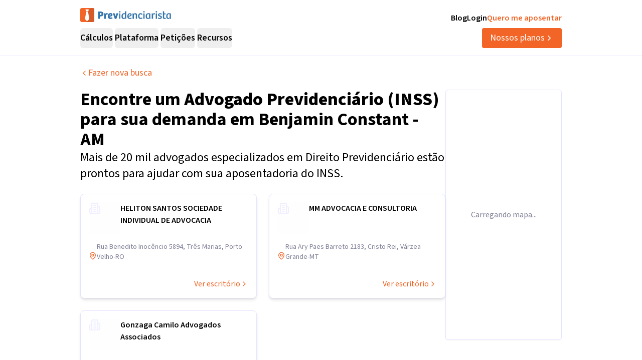

--- FILE ---
content_type: application/javascript; charset=utf-8
request_url: https://previdenciarista.com/_next/static/chunks/0664398ba108a71d.js?dpl=dpl_24x7EDo2YKRaQuPwCXHsbQmgpEpL
body_size: 8235
content:
(globalThis.TURBOPACK||(globalThis.TURBOPACK=[])).push(["object"==typeof document?document.currentScript:void 0,56902,91918,e=>{"use strict";var t=e.i(43476),r=e.i(71645),n=e.i(20783),i=Symbol.for("react.lazy"),a=r[" use ".trim().toString()];function s(e){var t;return null!=e&&"object"==typeof e&&"$$typeof"in e&&e.$$typeof===i&&"_payload"in e&&"object"==typeof(t=e._payload)&&null!==t&&"then"in t}function o(e){var i;let o,l=(i=e,(o=r.forwardRef((e,t)=>{let{children:i,...o}=e;if(s(i)&&"function"==typeof a&&(i=a(i._payload)),r.isValidElement(i)){var l;let e,a,s=(l=i,(a=(e=Object.getOwnPropertyDescriptor(l.props,"ref")?.get)&&"isReactWarning"in e&&e.isReactWarning)?l.ref:(a=(e=Object.getOwnPropertyDescriptor(l,"ref")?.get)&&"isReactWarning"in e&&e.isReactWarning)?l.props.ref:l.props.ref||l.ref),c=function(e,t){let r={...t};for(let n in t){let i=e[n],a=t[n];/^on[A-Z]/.test(n)?i&&a?r[n]=(...e)=>{let t=a(...e);return i(...e),t}:i&&(r[n]=i):"style"===n?r[n]={...i,...a}:"className"===n&&(r[n]=[i,a].filter(Boolean).join(" "))}return{...e,...r}}(o,i.props);return i.type!==r.Fragment&&(c.ref=t?(0,n.composeRefs)(t,s):s),r.cloneElement(i,c)}return r.Children.count(i)>1?r.Children.only(null):null})).displayName=`${i}.SlotClone`,o),c=r.forwardRef((e,n)=>{let{children:i,...o}=e;s(i)&&"function"==typeof a&&(i=a(i._payload));let c=r.Children.toArray(i),u=c.find(d);if(u){let e=u.props.children,i=c.map(t=>t!==u?t:r.Children.count(e)>1?r.Children.only(null):r.isValidElement(e)?e.props.children:null);return(0,t.jsx)(l,{...o,ref:n,children:r.isValidElement(e)?r.cloneElement(e,void 0,i):null})}return(0,t.jsx)(l,{...o,ref:n,children:i})});return c.displayName=`${e}.Slot`,c}var l=o("Slot"),c=Symbol("radix.slottable");function d(e){return r.isValidElement(e)&&"function"==typeof e.type&&"__radixId"in e.type&&e.type.__radixId===c}e.s(["Slot",()=>l,"createSlot",()=>o],91918);var u=e.i(25913),f=e.i(80064);let m=(0,u.cva)("inline-flex items-center justify-center gap-2 whitespace-nowrap rounded-md text-base ring-offset-background transition-colors focus-visible:outline-none focus-visible:ring-2 focus-visible:ring-ring focus-visible:ring-offset-2 disabled:pointer-events-none disabled:opacity-50 [&_svg]:pointer-events-none [&_svg]:size-4 [&_svg]:shrink-0",{variants:{variant:{default:"bg-brand-600 text-white hover:bg-brand-700 border-none font-medium",destructive:"bg-destructive text-destructive-foreground hover:bg-destructive/90",outline:"border border-input bg-background hover:bg-accent hover:text-accent-foreground",secondary:"bg-secondary text-secondary-foreground hover:bg-secondary/80",ghost:"hover:bg-accent hover:text-accent-foreground",link:""},size:{default:"h-10 px-4 py-2",sm:"h-9 rounded-md px-3",lg:"h-11 rounded-md px-8 text-lg",icon:"h-10 w-10"}},defaultVariants:{variant:"default",size:"default"}}),p=r.forwardRef(({className:e,variant:r,size:n,asChild:i=!1,...a},s)=>(0,t.jsx)(i?l:"button",{className:(0,f.cn)(m({variant:r,size:n,className:e})),ref:s,...a}));p.displayName="Button",e.s(["Button",()=>p,"buttonVariants",()=>m],56902)},87167,e=>{"use strict";var t=e.i(43476);e.i(71645);var r=e.i(25913),n=e.i(80064);let i=(0,r.cva)("inline-flex items-center rounded-full border px-2.5 py-0.5 text-sm font-semibold transition-colors focus:outline-none focus:ring-2 focus:ring-ring focus:ring-offset-2",{variants:{variant:{default:"border-transparent bg-primary text-primary-foreground hover:bg-primary/80",secondary:"border-transparent bg-secondary text-secondary-foreground hover:bg-secondary/80",destructive:"border-transparent bg-destructive text-destructive-foreground hover:bg-destructive/80",outline:"text-foreground"}},defaultVariants:{variant:"default"}});function a({className:e,variant:r,...a}){return(0,t.jsx)("div",{className:(0,n.cn)(i({variant:r}),e),...a})}e.s(["Badge",()=>a])},1020,e=>{"use strict";var t=e.i(43476),r=e.i(57688),n=e.i(71645);let i=(0,e.i(75254).default)("Image",[["rect",{width:"18",height:"18",x:"3",y:"3",rx:"2",ry:"2",key:"1m3agn"}],["circle",{cx:"9",cy:"9",r:"2",key:"af1f0g"}],["path",{d:"m21 15-3.086-3.086a2 2 0 0 0-2.828 0L6 21",key:"1xmnt7"}]]),a=["img-escritorio","cloudfront.net"];function s({className:e,icon:r,isLoading:n=!1}){return(0,t.jsx)("div",{className:`${n?"absolute inset-0 animate-pulse":"flex items-center justify-center"} bg-neutral-100 rounded-lg ${e}`,children:(0,t.jsx)(r,{className:n?"text-neutral-300":"text-neutral-400",size:24})})}function o({src:e,alt:n,className:i,loading:a,onLoad:s,onError:o,fill:l,unoptimized:c,...d}){return(0,t.jsx)(r.default,{src:e,alt:n||"",className:`${i} ${a?"opacity-0":"opacity-100"} transition-opacity duration-300`,onError:o,onLoad:s,fill:l,unoptimized:c,...d})}let l=(0,n.memo)(function({src:e,alt:r,className:l="",fallbackSrc:c,fallbackIcon:d=i,fill:u,onLoad:f,onError:m,unoptimized:p,...g}){let{imgSrc:h,loading:x,error:v,handleError:b,handleLoad:y}=function(e,t){let[r,i]=(0,n.useState)(e),[a,s]=(0,n.useState)(!1),[o,l]=(0,n.useState)(!0),[c,d]=(0,n.useState)(!1);return(0,n.useEffect)(()=>{i(e),s(!1),l(!0),d(!1)},[e]),{imgSrc:r,loading:o,error:a,handleError:()=>{c||a&&!t?i(""):(s(!0),t?(i(t),d(!0)):i(""),l(!1))},handleLoad:()=>l(!1)}}(e,c);if(""===h||!h&&!c)return(0,t.jsx)(s,{className:l,icon:d});let j=h||c,w=void 0!==p?p:"string"==typeof j&&a.some(e=>j.includes(e));return(0,t.jsxs)(t.Fragment,{children:[x&&!v&&(0,t.jsx)(s,{className:l,icon:d,isLoading:!0}),(0,t.jsx)(o,{src:j,alt:r,className:l,loading:x,fill:u,unoptimized:w,onLoad:e=>{y(),f&&f(e)},onError:e=>{b(),m&&m(e)},...g})]})});e.s(["SafeImage",0,l],1020)},95585,e=>{"use strict";function t(e){let t=Number(e);return isNaN(t)||t<1||!isFinite(t)?1:Math.round(t)}e.s(["validatePageNumber",()=>t])},44748,12615,e=>{"use strict";var t=e.i(43476),r=e.i(71645),n=e.i(73375),i=e.i(63059);let a=(0,e.i(75254).default)("Ellipsis",[["circle",{cx:"12",cy:"12",r:"1",key:"41hilf"}],["circle",{cx:"19",cy:"12",r:"1",key:"1wjl8i"}],["circle",{cx:"5",cy:"12",r:"1",key:"1pcz8c"}]]);var s=e.i(56902),o=e.i(80064);let l=r.forwardRef(({className:e,children:r,...n},i)=>(0,t.jsx)("nav",{ref:i,role:"navigation","aria-label":"pagination",className:(0,o.cn)("mx-auto flex w-full justify-center",e),...n,children:r}));l.displayName="Pagination";let c=r.forwardRef(({className:e,...r},n)=>(0,t.jsx)("ul",{ref:n,className:(0,o.cn)("flex flex-row items-center gap-0.5 md:gap-1",e),...r}));c.displayName="PaginationContent";let d=r.forwardRef(({className:e,...r},n)=>(0,t.jsx)("li",{ref:n,className:(0,o.cn)("",e),...r}));d.displayName="PaginationItem";let u=({className:e,isActive:r,size:n="icon",...i})=>(0,t.jsx)("a",{"aria-current":r?"page":void 0,className:(0,o.cn)((0,s.buttonVariants)({variant:r?"outline":"ghost",size:n}),e),...i});u.displayName="PaginationLink";let f=({className:e,...r})=>(0,t.jsx)(u,{"aria-label":"Go to previous page",size:"default",className:(0,o.cn)("gap-0.5 pl-1.5 md:gap-1 md:pl-2.5",e),"data-testid":"pagination-previous-page",...r,children:(0,t.jsx)(n.ChevronLeft,{className:"h-4 w-4"})});f.displayName="PaginationPrevious";let m=({className:e,...r})=>(0,t.jsx)(u,{"aria-label":"Go to next page",size:"default",className:(0,o.cn)("gap-0.5 pr-1.5 md:gap-1 md:pr-2.5",e),"data-testid":"pagination-next-page",...r,children:(0,t.jsx)(i.ChevronRight,{className:"h-4 w-4"})});m.displayName="PaginationNext";let p=({className:e,...r})=>(0,t.jsxs)("span",{"aria-hidden":!0,className:(0,o.cn)("flex h-8 w-8 md:h-9 md:w-9 items-center justify-center",e),...r,children:[(0,t.jsx)(a,{className:"h-3 w-3 md:h-4 md:w-4"}),(0,t.jsx)("span",{className:"sr-only",children:"More pages"})]});p.displayName="PaginationEllipsis";var g=e.i(18566),h=e.i(95585);function x(){let e=(0,g.useSearchParams)().get("page");return(0,h.validatePageNumber)(e)}e.s(["useValidatedPage",()=>x],12615);var v=e.i(78045),b=e.i(22543);function y({totalPages:e,maxPages:n=20}){let{currentPage:i,limitedTotalPages:a,visiblePages:s,isFirstPage:o,isLastPage:h,showStartEllipsis:y,showEndEllipsis:j,createPageURL:w,previousPageURL:_,nextPageURL:N,firstPageURL:k,lastPageURL:P}=function(e,t=20){let n=(0,g.usePathname)(),i=(0,g.useSearchParams)(),a=x(),s=(0,r.useMemo)(()=>Math.min(e,t),[e,t]),o=(0,r.useMemo)(()=>e=>{let t=new URLSearchParams(i);return t.set("page",e.toString()),`${n}?${t.toString()}`},[n,i]),l=(0,r.useMemo)(()=>s<=3?Array.from({length:s},(e,t)=>t+1):1===a?[1,2,3]:a===s?[s-2,s-1,s]:[a-1,a,a+1],[a,s]),c=(0,r.useMemo)(()=>a>2&&s>3,[a,s]),d=(0,r.useMemo)(()=>a<s-1&&s>3,[a,s]),u=a<=1,f=a>=s,m=o(a-1),p=o(a+1),h=o(1),v=o(s);return{currentPage:a,limitedTotalPages:s,totalPages:e,visiblePages:l,isFirstPage:u,isLastPage:f,showStartEllipsis:c,showEndEllipsis:d,createPageURL:o,previousPageURL:m,nextPageURL:p,firstPageURL:h,lastPageURL:v,hasMultiplePages:s>1,hasPagination:s>0}}(e,n);if(e<=1)return null;let E=(t,r="page_number")=>{(0,v.track)(b.EVENTS.SELECT_CONTENT,{[b.PARAMS.CONTENT_TYPE]:b.CONTENT_TYPES.PAGINATION,[b.PARAMS.CONTENT_NAME]:`Page ${t}`,pagination_action:r,from_page:i,to_page:t,total_pages:e,limited_total_pages:a})};return(0,t.jsx)(l,{"data-testid":"pagination",children:(0,t.jsxs)(c,{children:[(0,t.jsx)(d,{children:(0,t.jsx)(f,{href:_,"aria-disabled":o,className:o?"pointer-events-none opacity-50":"",rel:"prev nofollow",onClick:()=>!o&&E(i-1,"previous")})}),y&&(0,t.jsxs)(t.Fragment,{children:[(0,t.jsx)(d,{children:(0,t.jsx)(u,{href:k,rel:"nofollow",className:"text-base",onClick:()=>E(1,"first_page"),children:"1"})}),(0,t.jsx)(d,{children:(0,t.jsx)(p,{})})]}),s.map(e=>(0,t.jsx)(d,{children:(0,t.jsx)(u,{href:w(e),isActive:e===i,"data-testid":`pagination-page-${e}`,rel:"nofollow",className:`text-base ${e===i?"bg-brand-600 text-white":""}`,onClick:()=>e!==i&&E(e,"page_number"),children:e})},e)),j&&(0,t.jsxs)(t.Fragment,{children:[(0,t.jsx)(d,{children:(0,t.jsx)(p,{})}),(0,t.jsx)(d,{children:(0,t.jsx)(u,{href:P,rel:"nofollow",className:"text-base",onClick:()=>E(a,"last_page"),children:a})})]}),(0,t.jsx)(d,{children:(0,t.jsx)(m,{href:N,"aria-disabled":h,className:h?"pointer-events-none opacity-50":"",rel:"next nofollow",onClick:()=>!h&&E(i+1,"next")})})]})})}e.s(["Pagination",()=>y],44748)},46897,e=>{"use strict";let t=(0,e.i(75254).default)("MapPin",[["path",{d:"M20 10c0 4.993-5.539 10.193-7.399 11.799a1 1 0 0 1-1.202 0C9.539 20.193 4 14.993 4 10a8 8 0 0 1 16 0",key:"1r0f0z"}],["circle",{cx:"12",cy:"10",r:"3",key:"ilqhr7"}]]);e.s(["MapPin",()=>t],46897)},26072,e=>{"use strict";var t=e.i(43476),r=e.i(23610),n=e.i(71645);let i=(0,e.i(75254).default)("Building2",[["path",{d:"M6 22V4a2 2 0 0 1 2-2h8a2 2 0 0 1 2 2v18Z",key:"1b4qmf"}],["path",{d:"M6 12H4a2 2 0 0 0-2 2v6a2 2 0 0 0 2 2h2",key:"i71pzd"}],["path",{d:"M18 9h2a2 2 0 0 1 2 2v9a2 2 0 0 1-2 2h-2",key:"10jefs"}],["path",{d:"M10 6h4",key:"1itunk"}],["path",{d:"M10 10h4",key:"tcdvrf"}],["path",{d:"M10 14h4",key:"kelpxr"}],["path",{d:"M10 18h4",key:"1ulq68"}]]);var a=e.i(63059),s=e.i(52571),o=e.i(46897),l=e.i(87167),c=e.i(1823),d=e.i(78045),u=e.i(22543),f=e.i(1020);let m=(0,n.memo)(function({firm:e,link:n}){return(0,t.jsxs)("div",{className:"bg-white rounded-lg shadow-md p-4 border border-neutral-300 cursor-pointer","data-testid":"law-firm-card",onClick:()=>{window.location.href=n||""},children:[(0,t.jsxs)("div",{className:"flex items-center justify-start gap-2",children:[(0,t.jsx)("div",{className:"relative h-[63px] w-[63px] shrink-0 rounded-lg overflow-hidden",children:(0,t.jsx)(f.SafeImage,{src:e.image,alt:e.name,fill:!0,className:"object-cover w-[63px] h-[63px]",fallbackIcon:i})}),(0,t.jsx)("div",{className:"flex flex-col h-[63px]",children:(0,t.jsxs)("div",{className:"flex flex-col items-start justify-start gap-1 h-[63px]",children:[e.isPremium&&(0,t.jsxs)("div",{className:"flex items-center justify-start gap-1",children:[(0,t.jsx)(l.Badge,{variant:"default",className:"bg-blue-100 text-blue-600 text-xs font-normal px-2 py-0.5 rounded-md hover:bg-blue-100 hover:text-blue-600",children:"Usuário Premium"}),(0,t.jsxs)(c.HoverCard,{openDelay:0,children:[(0,t.jsx)(c.HoverCardTrigger,{asChild:!0,children:(0,t.jsx)(s.Info,{className:"text-blue-600 cursor-help ml-2",size:12})}),(0,t.jsx)(c.HoverCardContent,{className:"w-80 bg-white p-2",children:(0,t.jsx)("div",{className:"space-y-2",children:(0,t.jsx)("p",{className:"text-sm text-neutral-700",children:"Usuários premium têm acesso a recursos exclusivos e maior visibilidade na plataforma."})})})]})]}),(0,t.jsx)("span",{className:"text-base font-semibold",children:e.name})]})})]}),(0,t.jsx)("div",{className:"mt-4",children:(0,t.jsxs)("div",{className:"flex flex-shrink-0 items-center justify-start gap-2",children:[(0,t.jsx)(o.MapPin,{size:16,className:"text-brand-600 flex-shrink-0"}),(0,t.jsx)("p",{className:"text-neutral-600 text-sm",children:e.address})]})}),(0,t.jsx)("div",{className:"flex justify-end mt-4",children:(0,t.jsxs)(r.default,{href:n||"",className:"inline-flex items-center gap-2 text-brand-600 hover:underline","data-testid":"law-firm-card-link",onClick:()=>{(0,d.track)(u.EVENTS.SELECT_CONTENT,{[u.PARAMS.CONTENT_TYPE]:"law_firm",[u.PARAMS.CONTENT_ID]:e.id,[u.PARAMS.CONTENT_NAME]:e.name,interaction_type:"card_click",is_premium:e.isPremium})},children:["Ver escritório",(0,t.jsx)(a.ChevronRight,{size:16})]})})]})},(e,t)=>e.firm?.id===t.firm?.id&&e.link===t.link);e.s(["LawFirmCard",0,m],26072)},69714,e=>{"use strict";var t=e.i(43476),r=e.i(71645),n=e.i(80064),i=e.i(46897);let a=[/googlebot/i,/bingbot/i,/slurp/i,/duckduckbot/i,/baiduspider/i,/yandexbot/i,/facebookexternalhit/i,/twitterbot/i,/rogerbot/i,/linkedinbot/i,/embedly/i,/quora link preview/i,/showyoubot/i,/outbrain/i,/pinterest/i,/slackbot/i,/vkShare/i,/w3c_validator/i,/redditbot/i,/applebot/i,/whatsapp/i,/flipboard/i,/tumblr/i,/bitlybot/i,/skypeuripreview/i,/nuzzel/i,/discordbot/i,/qwantify/i,/pinterestbot/i,/lighthouse/i,/chrome-lighthouse/i,/headlesschrome/i,/phantomjs/i,/crawler/i,/spider/i,/scraper/i];var s=e.i(78045);function o(){var e;return void 0!==window.navigator&&(e=window.navigator.userAgent,!!e&&a.some(t=>t.test(e)))}let l={};function c(e){return l[e]||null}function d(e,t){new URLSearchParams(window.location.search).get("ab_debug")}function u(e,t,r,n={}){if(o())return!1;let i=c(e);if(!i)return!1;(0,s.setUserProperties)({experiment_id:e,variant_id:t});let a={experiment_id:e,experiment_name:i.name,variant_id:t,interaction_type:r,...n};return d("Tracking interaction",a),(0,s.track)("ab_test_interaction",a)}e.i(47167);let f=new Set;function m(e){let[t,n]=(0,r.useState)(null);return(0,r.useEffect)(()=>{if(d("[useABTest] Hook executado para:",e),o())return void d("[useABTest] Hook iniciado para experimento:",e);if(!function(e){let t="string"==typeof e?c(e):e;if(!t||!t.active)return!1;let r=new Date;return!(t.startDate&&r<new Date(t.startDate)||t.endDate&&r>new Date(t.endDate))&&!0}(e))return void d(`[useABTest] Experimento ${e} n\xe3o encontrado ou inativo (verificando flag + datas)`);let t=null;{let r=function(e){let t=e.get("ab_preview");if(!t)return{};let r={};for(let e of t.split(",")){let[t,n]=e.split(":");t&&n&&(r[t.trim()]=n.trim())}return r}(new URLSearchParams(window.location.search));d("[useABTest] Preview variants encontrados:",{experimentId:e,previewVariants:r}),r[e]&&(t=r[e],d(`Preview variant found for experiment ${e}`,{variant:t,source:"preview"}))}if(!t&&(t=function(e){if("undefined"==typeof document)return null;let t=`ab_test_${e}`;return document.cookie.split(";").reduce((e,t)=>{let[r,n]=t.trim().split("=");return e[r]=n,e},{})[t]||null}(e))&&d(`Cookie variant found for experiment ${e}`,{variant:t,source:"cookie"}),!t)return void d(`No variant found for experiment ${e}`,null);n(t);let r=`${e}:${t}`;f.has(r)||(!function(e,t){if(d("[trackView] Função chamada:",{experimentId:e,variant:t}),o())return;let r=c(e);if(!r)return;(0,s.setUserProperties)({experiment_id:e,variant_id:t});let n={experiment_id:e,experiment_name:r.name,variant_id:t};d("Tracking view",n),(0,s.track)("ab_test_view",n)}(e,t),f.add(r))},[e]),t}function p({experimentId:e,pagePath:n=null,children:i}){let a=m(e);return!function(e,t=null){let n=(0,r.useRef)(null),i=(0,r.useRef)(!1),a=(0,r.useRef)(null),s=(0,r.useRef)(t);(0,r.useEffect)(()=>{s.current=t||window.location.pathname},[t]);let o=m(e);(0,r.useEffect)(()=>{if(!o||!window.performance)return;a.current=o,n.current=window.performance.now();let t=()=>{if(i.current||!n.current||!window.performance)return;let t=(window.performance.now()-n.current)/1e3,r=s.current||window.location.pathname;t>.5&&a.current&&r&&(u(e,a.current,"time_on_page",{time_seconds:Math.round(10*t)/10,page_path:r}),i.current=!0)};return window.addEventListener("beforeunload",t),()=>{window.removeEventListener("beforeunload",t),t()}},[e,o])}(e,n),(0,r.useEffect)(()=>{if(d("[ABTestTrackingWrapper] useEffect executado:",{experimentId:e,variant:a}),!a)return;let t=t=>{let r=t.target.closest("[data-ab-testing-cta-type]");if(!r)return;let n=r.getAttribute("data-ab-testing-cta-type"),i=r.getAttribute("data-ab-testing-cta-location"),s=r.textContent?.trim()||"",o=new URLSearchParams(window.location.search).get("plan")||null,l={cta_type:n,cta_location:i,cta_text:s};o&&(l.plan_selected=o),d("[ABTestTrackingWrapper] CTA clicado:",{experimentId:e,variant:a,customParams:l}),u(e,a,"cta_click",l)};return document.addEventListener("click",t),()=>{document.removeEventListener("click",t)}},[e,a]),(0,r.useEffect)(()=>{if(d("[ABTestTrackingWrapper] useEffect de conversão executado:",{experimentId:e,variant:a}),!a)return;let t=t=>{let r,n,i,l,u,f=t.target.closest("[data-ab-testing-conversion]");if(!f||"true"!==f.getAttribute("data-ab-testing-conversion"))return;let m=(r=f.textContent?.trim()||"",n=f.getAttribute("data-ab-testing-conversion-location")||null,i=f.getAttribute("data-ab-testing-conversion-type")||null,l=new URLSearchParams(window.location.search).get("plan")||null,u={conversion_text:r},n&&(u.conversion_location=n),i&&(u.conversion_type=i),l&&(u.plan_selected=l),u);d("[ABTestTrackingWrapper] Conversão detectada:",{experimentId:e,variant:a,customParams:m,event:t}),function(e,t,r={}){if(o())return;let n=c(e);if(!n)return;(0,s.setUserProperties)({experiment_id:e,variant_id:t});let i={experiment_id:e,experiment_name:n.name,variant_id:t,...r};d("Tracking conversion",i),(0,s.track)("ab_test_conversion",i)}(e,a,m)};return document.addEventListener("click",t),()=>{document.removeEventListener("click",t)}},[e,a]),(0,t.jsx)(t.Fragment,{children:i})}var g=e.i(26072);function h({lawFirms:e}){(0,r.useCallback)(e=>{{let t=document.getElementById("mobile-map-modal");if(t){t.setAttribute("data-selected-firm",JSON.stringify(e)),t.setAttribute("data-is-open","true");let r=document.getElementById("law-firms-list");r&&(r.style.display="none")}}},[]);let a=(0,r.useCallback)(()=>{{let e=document.getElementById("mobile-map-modal");if(e){e.setAttribute("data-selected-firm","null"),e.setAttribute("data-is-open","true");let t=document.getElementById("law-firms-list");t&&(t.style.display="none")}}},[]);return(0,t.jsx)(p,{experimentId:"catalogo-escritorios-ver-escritorio-cta-20251128",pagePath:"/advogados/",children:(0,t.jsxs)("div",{className:"mt-6",id:"law-firms-list",children:[(0,t.jsxs)("button",{onClick:a,className:"w-full lg:hidden flex items-center justify-center gap-2 bg-brand-600 text-white py-3 px-4 rounded-lg hover:bg-brand-700 transition-colors font-medium mb-6","data-testid":"mobile-show-map-button",children:[(0,t.jsx)(i.MapPin,{size:20}),"Mostrar mapa"]}),(0,t.jsx)("div",{className:"grid grid-cols-1 lg:grid-cols-2 gap-6",children:e?.map(e=>{let r=e.endereco?`${e.endereco.endereco||""} ${e.endereco.numero||""}, ${e.endereco.bairro||""}, ${e.endereco.cidade||""}-${e.endereco.uf||""}`:"Endereço não disponível",i=e.slugCatalogo||(0,n.slugify)(e.nome);return(0,t.jsx)(g.LawFirmCard,{firm:{image:e.urlImagemEscritorioExibicao,name:e.nome,isPremium:e.acessoAtivoCatalogo,address:r},link:`/advogados/${i}`},e.id)})})]})})}e.s(["LawFirmsList",()=>h],69714)},67585,(e,t,r)=>{"use strict";Object.defineProperty(r,"__esModule",{value:!0}),Object.defineProperty(r,"BailoutToCSR",{enumerable:!0,get:function(){return i}});let n=e.r(32061);function i({reason:e,children:t}){if("undefined"==typeof window)throw Object.defineProperty(new n.BailoutToCSRError(e),"__NEXT_ERROR_CODE",{value:"E394",enumerable:!1,configurable:!0});return t}},9885,(e,t,r)=>{"use strict";function n(e){return e.split("/").map(e=>encodeURIComponent(e)).join("/")}Object.defineProperty(r,"__esModule",{value:!0}),Object.defineProperty(r,"encodeURIPath",{enumerable:!0,get:function(){return n}})},52157,(e,t,r)=>{"use strict";Object.defineProperty(r,"__esModule",{value:!0}),Object.defineProperty(r,"PreloadChunks",{enumerable:!0,get:function(){return o}});let n=e.r(43476),i=e.r(74080),a=e.r(63599),s=e.r(9885);function o({moduleIds:e}){if("undefined"!=typeof window)return null;let t=a.workAsyncStorage.getStore();if(void 0===t)return null;let r=[];if(t.reactLoadableManifest&&e){let n=t.reactLoadableManifest;for(let t of e){if(!n[t])continue;let e=n[t].files;r.push(...e)}}return 0===r.length?null:(0,n.jsx)(n.Fragment,{children:r.map(e=>{let r=`${t.assetPrefix}/_next/${(0,s.encodeURIPath)(e)}?dpl=dpl_24x7EDo2YKRaQuPwCXHsbQmgpEpL`;return e.endsWith(".css")?(0,n.jsx)("link",{precedence:"dynamic",href:r,rel:"stylesheet",as:"style",nonce:t.nonce},e):((0,i.preload)(r,{as:"script",fetchPriority:"low",nonce:t.nonce}),null)})})}},69093,(e,t,r)=>{"use strict";Object.defineProperty(r,"__esModule",{value:!0}),Object.defineProperty(r,"default",{enumerable:!0,get:function(){return c}});let n=e.r(43476),i=e.r(71645),a=e.r(67585),s=e.r(52157);function o(e){return{default:e&&"default"in e?e.default:e}}let l={loader:()=>Promise.resolve(o(()=>null)),loading:null,ssr:!0},c=function(e){let t={...l,...e},r=(0,i.lazy)(()=>t.loader().then(o)),c=t.loading;function d(e){let o=c?(0,n.jsx)(c,{isLoading:!0,pastDelay:!0,error:null}):null,l=!t.ssr||!!t.loading,d=l?i.Suspense:i.Fragment,u=t.ssr?(0,n.jsxs)(n.Fragment,{children:["undefined"==typeof window?(0,n.jsx)(s.PreloadChunks,{moduleIds:t.modules}):null,(0,n.jsx)(r,{...e})]}):(0,n.jsx)(a.BailoutToCSR,{reason:"next/dynamic",children:(0,n.jsx)(r,{...e})});return(0,n.jsx)(d,{...l?{fallback:o}:{},children:u})}return d.displayName="LoadableComponent",d}},70703,(e,t,r)=>{"use strict";Object.defineProperty(r,"__esModule",{value:!0}),Object.defineProperty(r,"default",{enumerable:!0,get:function(){return i}});let n=e.r(55682)._(e.r(69093));function i(e,t){let r={};"function"==typeof e&&(r.loader=e);let i={...r,...t};return(0,n.default)({...i,modules:i.loadableGenerated?.modules})}("function"==typeof r.default||"object"==typeof r.default&&null!==r.default)&&void 0===r.default.__esModule&&(Object.defineProperty(r.default,"__esModule",{value:!0}),Object.assign(r.default,r),t.exports=r.default)},70643,e=>{"use strict";var t=e.i(43476),r=e.i(71645);class n extends r.Component{constructor(e){super(e),this.state={hasError:!1}}static getDerivedStateFromError(e){return{hasError:!0}}componentDidCatch(e,t){}render(){return this.state.hasError?(0,t.jsx)("div",{className:"w-full h-full relative flex items-center justify-center bg-neutral-100 rounded-md",children:(0,t.jsx)("div",{className:"text-neutral-600 text-sm",children:"Mapa temporariamente indisponível"})}):this.props.children}}e.s(["MapErrorBoundary",()=>n])},75933,e=>{"use strict";var t=e.i(43476),r=e.i(70703),n=e.i(70643);let i=(0,r.default)(()=>e.A(74224).then(e=>e.MapComponent),{loadableGenerated:{modules:[99250]},loading:()=>(0,t.jsx)("div",{className:"w-full h-full flex items-center justify-center",children:(0,t.jsx)("div",{className:"text-neutral-600",children:"Carregando mapa..."})}),ssr:!1});function a(e){return(0,t.jsx)(n.MapErrorBoundary,{children:(0,t.jsx)(i,{...e})})}e.s(["MapComponentWrapper",()=>a])},99553,e=>{"use strict";var t=e.i(43476),r=e.i(70703),n=e.i(70643);let i=(0,r.default)(()=>e.A(39409).then(e=>e.MobileMapComponent),{loadableGenerated:{modules:[11586]},loading:()=>null,ssr:!1});function a(e){return(0,t.jsx)(n.MapErrorBoundary,{children:(0,t.jsx)(i,{...e})})}e.s(["MobileMapComponentWrapper",()=>a])},74224,e=>{e.v(t=>Promise.all(["static/chunks/69b659f08c19ce81.css","static/chunks/abd5920445d8d676.js"].map(t=>e.l(t))).then(()=>t(99250)))},39409,e=>{e.v(t=>Promise.all(["static/chunks/69b659f08c19ce81.css","static/chunks/b57f7e8be8fc3915.js"].map(t=>e.l(t))).then(()=>t(11586)))}]);